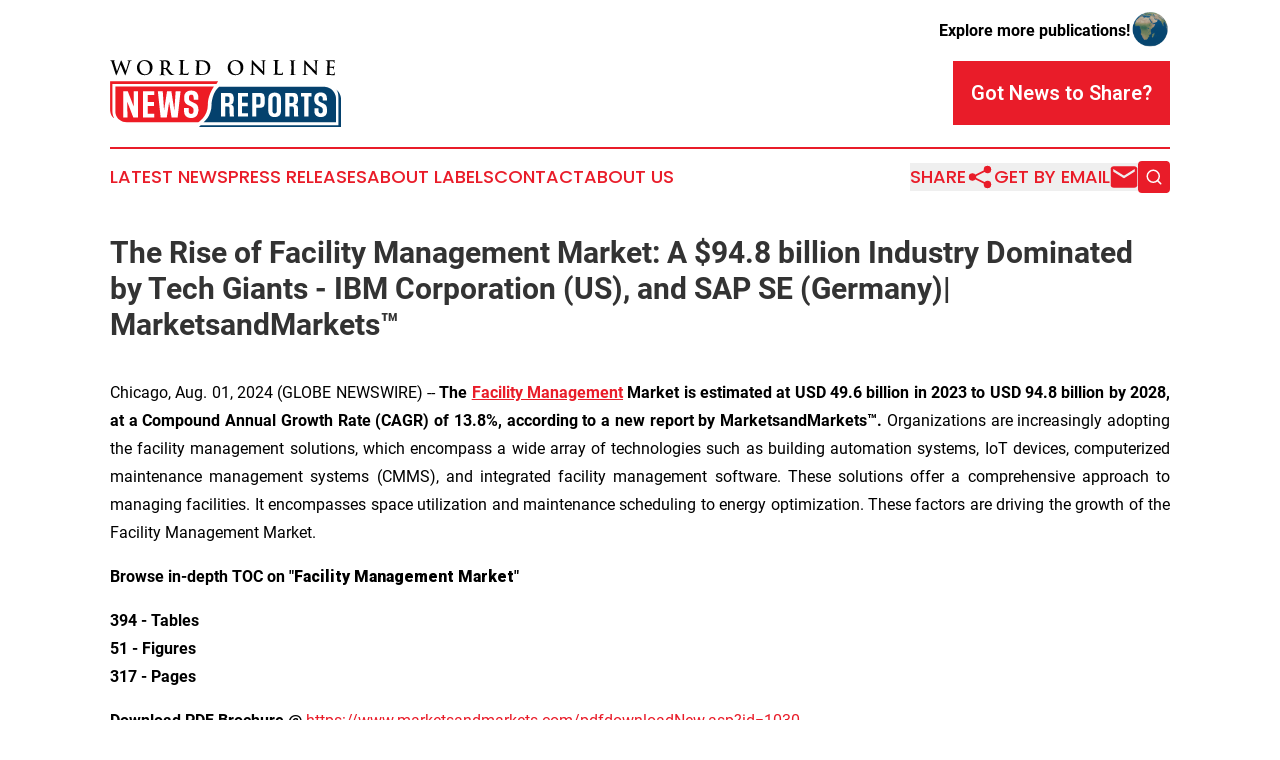

--- FILE ---
content_type: text/html;charset=utf-8
request_url: https://www.worldonlinenewsreports.com/article/732218855-the-rise-of-facility-management-market-a-94-8-billion-industry-dominated-by-tech-giants-ibm-corporation-us-and-sap-se-germany
body_size: 8967
content:
<!DOCTYPE html>
<html lang="en">
<head>
  <title>The Rise of Facility Management Market: A $94.8 billion Industry Dominated by Tech Giants - IBM Corporation (US), and SAP SE (Germany)| MarketsandMarkets™ | World Online News Reports</title>
  <meta charset="utf-8">
  <meta name="viewport" content="width=device-width, initial-scale=1">
    <meta name="description" content="World Online News Reports is an online news publication focusing on the World: Your top news on global issues">
    <link rel="icon" href="https://cdn.newsmatics.com/agp/sites/worldonlinenewsreports-favicon-1.png" type="image/png">
  <meta name="csrf-token" content="GgWvsCF6tAWCirDuKMqAtuDR27I0t8FoYeMvKjGLZHs=">
  <meta name="csrf-param" content="authenticity_token">
  <link href="/css/styles.min.css?v6eb3bc323562751890e3a74b24e16ad07f30b1f7" rel="stylesheet" data-turbo-track="reload">
  <link rel="stylesheet" href="/plugins/vanilla-cookieconsent/cookieconsent.css?v6eb3bc323562751890e3a74b24e16ad07f30b1f7">
  
<style type="text/css">
    :root {
        --color-primary-background: rgba(233, 28, 41, 0.3);
        --color-primary: #e91c29;
        --color-secondary: #02416c;
    }
</style>

  <script type="importmap">
    {
      "imports": {
          "adController": "/js/controllers/adController.js?v6eb3bc323562751890e3a74b24e16ad07f30b1f7",
          "alertDialog": "/js/controllers/alertDialog.js?v6eb3bc323562751890e3a74b24e16ad07f30b1f7",
          "articleListController": "/js/controllers/articleListController.js?v6eb3bc323562751890e3a74b24e16ad07f30b1f7",
          "dialog": "/js/controllers/dialog.js?v6eb3bc323562751890e3a74b24e16ad07f30b1f7",
          "flashMessage": "/js/controllers/flashMessage.js?v6eb3bc323562751890e3a74b24e16ad07f30b1f7",
          "gptAdController": "/js/controllers/gptAdController.js?v6eb3bc323562751890e3a74b24e16ad07f30b1f7",
          "hamburgerController": "/js/controllers/hamburgerController.js?v6eb3bc323562751890e3a74b24e16ad07f30b1f7",
          "labelsDescription": "/js/controllers/labelsDescription.js?v6eb3bc323562751890e3a74b24e16ad07f30b1f7",
          "searchController": "/js/controllers/searchController.js?v6eb3bc323562751890e3a74b24e16ad07f30b1f7",
          "videoController": "/js/controllers/videoController.js?v6eb3bc323562751890e3a74b24e16ad07f30b1f7",
          "navigationController": "/js/controllers/navigationController.js?v6eb3bc323562751890e3a74b24e16ad07f30b1f7"          
      }
    }
  </script>
  <script>
      (function(w,d,s,l,i){w[l]=w[l]||[];w[l].push({'gtm.start':
      new Date().getTime(),event:'gtm.js'});var f=d.getElementsByTagName(s)[0],
      j=d.createElement(s),dl=l!='dataLayer'?'&l='+l:'';j.async=true;
      j.src='https://www.googletagmanager.com/gtm.js?id='+i+dl;
      f.parentNode.insertBefore(j,f);
      })(window,document,'script','dataLayer','GTM-KGCXW2X');
  </script>

  <script>
    window.dataLayer.push({
      'cookie_settings': 'delta'
    });
  </script>
</head>
<body class="df-5 is-subpage">
<noscript>
  <iframe src="https://www.googletagmanager.com/ns.html?id=GTM-KGCXW2X"
          height="0" width="0" style="display:none;visibility:hidden"></iframe>
</noscript>
<div class="layout">

  <!-- Top banner -->
  <div class="max-md:hidden w-full content universal-ribbon-inner flex justify-end items-center">
    <a href="https://www.affinitygrouppublishing.com/" target="_blank" class="brands">
      <span class="font-bold text-black">Explore more publications!</span>
      <div>
        <img src="/images/globe.png" height="40" width="40" class="icon-globe"/>
      </div>
    </a>
  </div>
  <header data-controller="hamburger">
  <div class="content">
    <div class="header-top">
      <div class="flex gap-2 masthead-container justify-between items-center">
        <div class="mr-4 logo-container">
          <a href="/">
              <img src="https://cdn.newsmatics.com/agp/sites/worldonlinenewsreports-logo-1.svg" alt="World Online News Reports"
                class="max-md:!h-[60px] lg:!max-h-[115px]" height="66"
                width="auto" />
          </a>
        </div>
        <button class="hamburger relative w-8 h-6">
          <span aria-hidden="true"
            class="block absolute h-[2px] w-9 bg-[--color-primary] transform transition duration-500 ease-in-out -translate-y-[15px]"></span>
          <span aria-hidden="true"
            class="block absolute h-[2px] w-7 bg-[--color-primary] transform transition duration-500 ease-in-out translate-x-[7px]"></span>
          <span aria-hidden="true"
            class="block absolute h-[2px] w-9 bg-[--color-primary] transform transition duration-500 ease-in-out translate-y-[15px]"></span>
        </button>
        <a href="/submit-news" class="max-md:hidden button button-upload-content button-primary w-fit">
          <span>Got News to Share?</span>
        </a>
      </div>
      <!--  Screen size line  -->
      <div class="absolute bottom-0 -ml-[20px] w-screen h-[1px] bg-[--color-primary] z-50 md:hidden">
      </div>
    </div>
    <!-- Navigation bar -->
    <div class="navigation is-hidden-on-mobile" id="main-navigation">
      <div class="w-full md:hidden">
        <div data-controller="search" class="relative w-full">
  <div data-search-target="form" class="relative active">
    <form data-action="submit->search#performSearch" class="search-form">
      <input type="text" name="query" placeholder="Search..." data-search-target="input" class="search-input md:hidden" />
      <button type="button" data-action="click->search#toggle" data-search-target="icon" class="button-search">
        <img height="18" width="18" src="/images/search.svg" />
      </button>
    </form>
  </div>
</div>

      </div>
      <nav class="navigation-part">
          <a href="/latest-news" class="nav-link">
            Latest News
          </a>
          <a href="/press-releases" class="nav-link">
            Press Releases
          </a>
          <a href="/about-labels" class="nav-link">
            About Labels
          </a>
          <a href="/contact" class="nav-link">
            Contact
          </a>
          <a href="/about" class="nav-link">
            About Us
          </a>
      </nav>
      <div class="w-full md:w-auto md:justify-end">
        <div data-controller="navigation" class="header-actions hidden">
  <button class="nav-link flex gap-1 items-center" onclick="window.ShareDialog.openDialog()">
    <span data-navigation-target="text">
      Share
    </span>
    <span class="icon-share"></span>
  </button>
  <button onclick="window.AlertDialog.openDialog()" class="nav-link nav-link-email flex items-center gap-1.5">
    <span data-navigation-target="text">
      Get by Email
    </span>
    <span class="icon-mail"></span>
  </button>
  <div class="max-md:hidden">
    <div data-controller="search" class="relative w-full">
  <div data-search-target="form" class="relative active">
    <form data-action="submit->search#performSearch" class="search-form">
      <input type="text" name="query" placeholder="Search..." data-search-target="input" class="search-input md:hidden" />
      <button type="button" data-action="click->search#toggle" data-search-target="icon" class="button-search">
        <img height="18" width="18" src="/images/search.svg" />
      </button>
    </form>
  </div>
</div>

  </div>
</div>

      </div>
      <a href="/submit-news" class="md:hidden uppercase button button-upload-content button-primary w-fit">
        <span>Got News to Share?</span>
      </a>
      <a href="https://www.affinitygrouppublishing.com/" target="_blank" class="nav-link-agp">
        Explore more publications!
        <img src="/images/globe.png" height="35" width="35" />
      </a>
    </div>
  </div>
</header>

  <div id="main-content" class="content">
    <div id="flash-message"></div>
    <h1>The Rise of Facility Management Market: A $94.8 billion Industry Dominated by Tech Giants - IBM Corporation (US), and SAP SE (Germany)| MarketsandMarkets™</h1>
<div class="press-release">
  
      <p align="justify">Chicago, Aug.  01, 2024  (GLOBE NEWSWIRE) -- <b>The </b><a href="https://www.globenewswire.com/Tracker?data=[base64]" rel="nofollow" target="_blank"><b>Facility Management</b></a> <b>Market</b><b> is estimated at USD 49.6 billion in 2023 to USD 94.8 billion by 2028, at a Compound Annual Growth Rate (CAGR) of 13.8%</b><b>, according to a new report by MarketsandMarkets&#x2122;.</b> Organizations are increasingly adopting the facility management solutions, which encompass a wide array of technologies such as building automation systems, IoT devices, computerized maintenance management systems (CMMS), and integrated facility management software. These solutions offer a comprehensive approach to managing facilities. It encompasses space utilization and maintenance scheduling to energy optimization. These factors are driving the growth of the Facility Management Market.</p>     <p align="justify"><b>Browse in-depth TOC on "<strong>Facility Management Market</strong>"</b></p>     <p><b>394 - Tables <br> 51 - Figures<br> 317 - Pages</b></p>      <p align="justify"><b>Download PDF Brochure @ </b><a href="https://www.globenewswire.com/Tracker?data=[base64]" rel="nofollow" target="_blank">https://www.marketsandmarkets.com/pdfdownloadNew.asp?id=1030</a></p>     <p align="justify"><strong>Facility Management Market</strong><b> Dynamics:</b></p>     <p><b>Drivers:</b></p>     <ul>
<li>Surge in demand for cloud-based facility management solutions</li>
<li>Rise in demand for facility management solutions integrated with intelligent software</li>
<li>Rise in focus of enterprises to comply with regulatory policies</li>
<li>Increase in adoption of IoT and AI in facility management solutions</li>
<li>Growth in inclination to use advanced technologies to maintain sustainability at workplaces</li>
</ul>    <p><b>Restraints:</b></p>     <ul><li>Lack of managerial awareness and standardization</li></ul>    <p><b>Opportunities:</b></p>     <ul>
<li>Growth in trend of outsourcing facility management operations</li>
<li>Increase in focus on integrating BIM with facility management solutions</li>
</ul>    <p><b>List of Key Companies in <strong>Facility Management</strong><strong> Market</strong>:</b></p>     <ul>
<li>IBM Corporation (US)</li>
<li>Oracle Corporation (US)</li>
<li>SAP SE (Germany)</li>
<li>CBRE Group, Inc. (US)</li>
<li>Jones Lang LaSalle Inc (US)</li>
<li>Trimble Inc. (US)</li>
<li>Nemetschek SE (Germany)</li>
<li>Fortive (US)</li>
<li>Infor Inc. (US)</li>
<li>MRI Software LLC (US)</li>
</ul>    <p align="justify"><b>Request Sample Pages</b><b> @ </b><a href="https://www.globenewswire.com/Tracker?data=[base64]" rel="nofollow" target="_blank">https://www.marketsandmarkets.com/requestsampleNew.asp?id=1030</a></p>     <p align="justify">The rapid pace of technological innovation includes advancements in sensors, data analytics, and cloud computing. It has made facility management solutions more accessible and easier to implement. The ability to gather and analyze data from various sources empowers facility managers to make informed decisions, predict maintenance needs, and proactively address potential issues.</p>     <p align="justify"><b>Based on offering, the services segment is expected to register the fastest growth rate during the forecast period.</b> </p>     <p align="justify">Facility management services encompass the holistic administration of physical workspaces to ensure their optimal functionality and support for business operations. These services cover a wide spectrum of activities aimed at maintaining the efficiency, safety, and overall quality of the built environment. From managing space allocation and maintenance to implementing security measures and energy-saving practices, facility management services play a crucial role in creating a conducive and productive workplace. Additionally, tasks such as vendor coordination, compliance adherence, and emergency planning contribute to a seamless work environment. Facility management services help organizations across various verticals effectively improve the performance and agility of their facilities which is increasing their demand.</p>     <p align="justify"><b>By solution, the</b> <b>facility property management segment to hold the largest market size during the forecast period</b></p>     <p align="justify">A facility property management solution is a comprehensive software platform designed to streamline and optimize the management of real estate properties and facilities. This solution encompasses a range of tools and features that enable businesses to efficiently oversee every aspect of their property portfolio. From tracking lease agreements and rental payments to managing maintenance schedules, space utilization, and tenant interactions, the solution offers a centralized hub for all property-related activities.</p>     <p align="justify"><b>Inquire Before Buying @ </b><a href="https://www.globenewswire.com/Tracker?data=[base64]" rel="nofollow" target="_blank">https://www.marketsandmarkets.com/Enquiry_Before_BuyingNew.asp?id=1030</a></p>     <p align="justify"><b>Based on region, North America is expected to hold the largest market size during the forecast period. </b></p>     <p align="justify">Facility management adoption is rapidly increasing in North America as the region is technologically advanced, and facility managers can optimize their jobs and create a better environment for facility occupants. In North America smart technologies are accelerating every aspect of building automation. In addition, these technologies can find applications in business parks, office spaces, shopping malls, warehouses, and other public spaces.</p>     <p align="justify"><b>Get access to the latest updates on </b><a href="https://www.globenewswire.com/Tracker?data=VSc6zI4aj2veObSHB7L3z0XK3ZMu1ohkEzphK4CtIVYHRMSa-dGH13YLpqwBK91I1h13Q1vTFEoIms1a7wSuzKs8l2Qlge2iIJHvgOD6GU7bUtedacLZpnJjNrexMibtPF12djBf3LFll--VQL0N3weuHeySF2IpEPmXrBLNYBAZJ1WjCV-IuDbY0eNzxrXr" rel="nofollow" target="_blank"><b>Facility Management Companies</b></a><b> and </b><a href="https://www.globenewswire.com/Tracker?data=VSc6zI4aj2veObSHB7L3zzsH4inN5B4cOEPvtZq31C2x2jTvFh_x_5qIh3eZUyIuL7LIols3hosR6DpHQhAvYc8jrTY3zXiqbEAMEHAdSWqiZ-ZlLbcqBVTZefa1nXTzJrtZl5iomMaGFTRTJZGS3mPaciPSdqVZ283euH_ny1U=" rel="nofollow" target="_blank"><b>Facility Management Industry</b></a> </p> <img class="__GNW8366DE3E__IMG" src="https://www.globenewswire.com/newsroom/ti?nf=OTE5NzQxMSM2NDAzNTU2IzIxOTQ1MTQ="> <br><img src="https://ml.globenewswire.com/media/N2NmZTIzN2MtZDA0YS00NDgyLWFlMGYtYmRiY2JmMDczYjY5LTEyMDYwNjc=/tiny/MarketsandMarkets-Research-Pvt.png" referrerpolicy="no-referrer-when-downgrade"><pre>About MarketsandMarkets&#x2122;

MarketsandMarkets&#x2122; has been recognized as one of America&#x2019;s best management consulting firms by Forbes, as per their recent report.

MarketsandMarkets&#x2122; is a blue ocean alternative in growth consulting and program management, leveraging a man-machine offering to drive supernormal growth for progressive organizations in the B2B space. We have the widest lens on emerging technologies, making us proficient in co-creating supernormal growth for clients.

Earlier this year, we made a formal transformation into one of America's best management consulting firms as per a survey conducted by Forbes.

The B2B economy is witnessing the emergence of $25 trillion of new revenue streams that are substituting existing revenue streams in this decade alone. We work with clients on growth programs, helping them monetize this $25 trillion opportunity through our service lines - TAM Expansion, Go-to-Market (GTM) Strategy to Execution, Market Share Gain, Account Enablement, and Thought Leadership Marketing.

Built on the 'GIVE Growth' principle, we work with several Forbes Global 2000 B2B companies - helping them stay relevant in a disruptive ecosystem. Our insights and strategies are molded by our industry experts, cutting-edge AI-powered Market Intelligence Cloud, and years of research. The KnowledgeStore&#x2122; (our Market Intelligence Cloud) integrates our research, facilitates an analysis of interconnections through a set of applications, helping clients look at the entire ecosystem and understand the revenue shifts happening in their industry.

To find out more, visit www.MarketsandMarkets&#x2122;.com or follow us on Twitter, LinkedIn and Facebook.

Contact:
Mr. Rohan Salgarkar
MarketsandMarkets&#x2122; INC.
630 Dundee Road
Suite 430
Northbrook, IL 60062
USA: +1-888-600-6441
Email: sales@marketsandmarkets.com</pre>
<p><a href="https://www.globenewswire.com/NewsRoom/AttachmentNg/afcc5182-4ae0-43a8-a965-4351d590b7ed" rel="nofollow"><img src="https://ml.globenewswire.com/media/afcc5182-4ae0-43a8-a965-4351d590b7ed/small/mnm-logo-tm-jpg-jpg.JPG" border="0" width="150" height="51" alt="Primary Logo"></a></p>
    <p>
  Legal Disclaimer:
</p>
<p>
  EIN Presswire provides this news content "as is" without warranty of any kind. We do not accept any responsibility or liability
  for the accuracy, content, images, videos, licenses, completeness, legality, or reliability of the information contained in this
  article. If you have any complaints or copyright issues related to this article, kindly contact the author above.
</p>
<img class="prtr" src="https://www.einpresswire.com/tracking/article.gif?t=5&a=DffhNuNj4z4NgtvD&i=zo3FS26weutfHJhT" alt="">
</div>

  </div>
</div>
<footer class="footer footer-with-line">
  <div class="content flex flex-col">
    <p class="footer-text text-sm mb-4 order-2 lg:order-1">© 1995-2026 Newsmatics Inc. dba Affinity Group Publishing &amp; World Online News Reports. All Rights Reserved.</p>
    <div class="footer-nav lg:mt-2 mb-[30px] lg:mb-0 flex gap-7 flex-wrap justify-center order-1 lg:order-2">
        <a href="/about" class="footer-link">About</a>
        <a href="/archive" class="footer-link">Press Release Archive</a>
        <a href="/submit-news" class="footer-link">Submit Press Release</a>
        <a href="/legal/terms" class="footer-link">Terms &amp; Conditions</a>
        <a href="/legal/dmca" class="footer-link">Copyright/DMCA Policy</a>
        <a href="/legal/privacy" class="footer-link">Privacy Policy</a>
        <a href="/contact" class="footer-link">Contact</a>
    </div>
  </div>
</footer>
<div data-controller="dialog" data-dialog-url-value="/" data-action="click->dialog#clickOutside">
  <dialog
    class="modal-shadow fixed backdrop:bg-black/20 z-40 text-left bg-white rounded-full w-[350px] h-[350px] overflow-visible"
    data-dialog-target="modal"
  >
    <div class="text-center h-full flex items-center justify-center">
      <button data-action="click->dialog#close" type="button" class="modal-share-close-button">
        ✖
      </button>
      <div>
        <div class="mb-4">
          <h3 class="font-bold text-[28px] mb-3">Share us</h3>
          <span class="text-[14px]">on your social networks:</span>
        </div>
        <div class="flex gap-6 justify-center text-center">
          <a href="https://www.facebook.com/sharer.php?u=https://www.worldonlinenewsreports.com" class="flex flex-col items-center font-bold text-[#4a4a4a] text-sm" target="_blank">
            <span class="h-[55px] flex items-center">
              <img width="40px" src="/images/fb.png" alt="Facebook" class="mb-2">
            </span>
            <span class="text-[14px]">
              Facebook
            </span>
          </a>
          <a href="https://www.linkedin.com/sharing/share-offsite/?url=https://www.worldonlinenewsreports.com" class="flex flex-col items-center font-bold text-[#4a4a4a] text-sm" target="_blank">
            <span class="h-[55px] flex items-center">
              <img width="40px" height="40px" src="/images/linkedin.png" alt="LinkedIn" class="mb-2">
            </span>
            <span class="text-[14px]">
            LinkedIn
            </span>
          </a>
        </div>
      </div>
    </div>
  </dialog>
</div>

<div data-controller="alert-dialog" data-action="click->alert-dialog#clickOutside">
  <dialog
    class="fixed backdrop:bg-black/20 modal-shadow z-40 text-left bg-white rounded-full w-full max-w-[450px] aspect-square overflow-visible"
    data-alert-dialog-target="modal">
    <div class="flex items-center text-center -mt-4 h-full flex-1 p-8 md:p-12">
      <button data-action="click->alert-dialog#close" type="button" class="modal-close-button">
        ✖
      </button>
      <div class="w-full" data-alert-dialog-target="subscribeForm">
        <img class="w-8 mx-auto mb-4" src="/images/agps.svg" alt="AGPs" />
        <p class="md:text-lg">Get the latest news on this topic.</p>
        <h3 class="dialog-title mt-4">SIGN UP FOR FREE TODAY</h3>
        <form data-action="submit->alert-dialog#submit" method="POST" action="/alerts">
  <input type="hidden" name="authenticity_token" value="GgWvsCF6tAWCirDuKMqAtuDR27I0t8FoYeMvKjGLZHs=">

  <input data-alert-dialog-target="fullnameInput" type="text" name="fullname" id="fullname" autocomplete="off" tabindex="-1">
  <label>
    <input data-alert-dialog-target="emailInput" placeholder="Email address" name="email" type="email"
      value=""
      class="rounded-xs mb-2 block w-full bg-white px-4 py-2 text-gray-900 border-[1px] border-solid border-gray-600 focus:border-2 focus:border-gray-800 placeholder:text-gray-400"
      required>
  </label>
  <div class="text-red-400 text-sm" data-alert-dialog-target="errorMessage"></div>

  <input data-alert-dialog-target="timestampInput" type="hidden" name="timestamp" value="1769855955" autocomplete="off" tabindex="-1">

  <input type="submit" value="Sign Up"
    class="!rounded-[3px] w-full mt-2 mb-4 bg-primary px-5 py-2 leading-5 font-semibold text-white hover:color-primary/75 cursor-pointer">
</form>
<a data-action="click->alert-dialog#close" class="text-black underline hover:no-underline inline-block mb-4" href="#">No Thanks</a>
<p class="text-[15px] leading-[22px]">
  By signing to this email alert, you<br /> agree to our
  <a href="/legal/terms" class="underline text-primary hover:no-underline" target="_blank">Terms & Conditions</a>
</p>

      </div>
      <div data-alert-dialog-target="checkEmail" class="hidden">
        <img class="inline-block w-9" src="/images/envelope.svg" />
        <h3 class="dialog-title">Check Your Email</h3>
        <p class="text-lg mb-12">We sent a one-time activation link to <b data-alert-dialog-target="userEmail"></b>.
          Just click on the link to
          continue.</p>
        <p class="text-lg">If you don't see the email in your inbox, check your spam folder or <a
            class="underline text-primary hover:no-underline" data-action="click->alert-dialog#showForm" href="#">try
            again</a>
        </p>
      </div>

      <!-- activated -->
      <div data-alert-dialog-target="activated" class="hidden">
        <img class="w-8 mx-auto mb-4" src="/images/agps.svg" alt="AGPs" />
        <h3 class="dialog-title">SUCCESS</h3>
        <p class="text-lg">You have successfully confirmed your email and are subscribed to <b>
            World Online News Reports
          </b> daily
          news alert.</p>
      </div>
      <!-- alreadyActivated -->
      <div data-alert-dialog-target="alreadyActivated" class="hidden">
        <img class="w-8 mx-auto mb-4" src="/images/agps.svg" alt="AGPs" />
        <h3 class="dialog-title">Alert was already activated</h3>
        <p class="text-lg">It looks like you have already confirmed and are receiving the <b>
            World Online News Reports
          </b> daily news
          alert.</p>
      </div>
      <!-- activateErrorMessage -->
      <div data-alert-dialog-target="activateErrorMessage" class="hidden">
        <img class="w-8 mx-auto mb-4" src="/images/agps.svg" alt="AGPs" />
        <h3 class="dialog-title">Oops!</h3>
        <p class="text-lg mb-4">It looks like something went wrong. Please try again.</p>
        <form data-action="submit->alert-dialog#submit" method="POST" action="/alerts">
  <input type="hidden" name="authenticity_token" value="GgWvsCF6tAWCirDuKMqAtuDR27I0t8FoYeMvKjGLZHs=">

  <input data-alert-dialog-target="fullnameInput" type="text" name="fullname" id="fullname" autocomplete="off" tabindex="-1">
  <label>
    <input data-alert-dialog-target="emailInput" placeholder="Email address" name="email" type="email"
      value=""
      class="rounded-xs mb-2 block w-full bg-white px-4 py-2 text-gray-900 border-[1px] border-solid border-gray-600 focus:border-2 focus:border-gray-800 placeholder:text-gray-400"
      required>
  </label>
  <div class="text-red-400 text-sm" data-alert-dialog-target="errorMessage"></div>

  <input data-alert-dialog-target="timestampInput" type="hidden" name="timestamp" value="1769855955" autocomplete="off" tabindex="-1">

  <input type="submit" value="Sign Up"
    class="!rounded-[3px] w-full mt-2 mb-4 bg-primary px-5 py-2 leading-5 font-semibold text-white hover:color-primary/75 cursor-pointer">
</form>
<a data-action="click->alert-dialog#close" class="text-black underline hover:no-underline inline-block mb-4" href="#">No Thanks</a>
<p class="text-[15px] leading-[22px]">
  By signing to this email alert, you<br /> agree to our
  <a href="/legal/terms" class="underline text-primary hover:no-underline" target="_blank">Terms & Conditions</a>
</p>

      </div>

      <!-- deactivated -->
      <div data-alert-dialog-target="deactivated" class="hidden">
        <img class="w-8 mx-auto mb-4" src="/images/agps.svg" alt="AGPs" />
        <h3 class="dialog-title">You are Unsubscribed!</h3>
        <p class="text-lg">You are no longer receiving the <b>
            World Online News Reports
          </b>daily news alert.</p>
      </div>
      <!-- alreadyDeactivated -->
      <div data-alert-dialog-target="alreadyDeactivated" class="hidden">
        <img class="w-8 mx-auto mb-4" src="/images/agps.svg" alt="AGPs" />
        <h3 class="dialog-title">You have already unsubscribed!</h3>
        <p class="text-lg">You are no longer receiving the <b>
            World Online News Reports
          </b> daily news alert.</p>
      </div>
      <!-- deactivateErrorMessage -->
      <div data-alert-dialog-target="deactivateErrorMessage" class="hidden">
        <img class="w-8 mx-auto mb-4" src="/images/agps.svg" alt="AGPs" />
        <h3 class="dialog-title">Oops!</h3>
        <p class="text-lg">Try clicking the Unsubscribe link in the email again and if it still doesn't work, <a
            href="/contact">contact us</a></p>
      </div>
    </div>
  </dialog>
</div>

<script src="/plugins/vanilla-cookieconsent/cookieconsent.umd.js?v6eb3bc323562751890e3a74b24e16ad07f30b1f7"></script>
  <script src="/js/cookieconsent.js?v6eb3bc323562751890e3a74b24e16ad07f30b1f7"></script>

<script type="module" src="/js/app.js?v6eb3bc323562751890e3a74b24e16ad07f30b1f7"></script>
</body>
</html>
